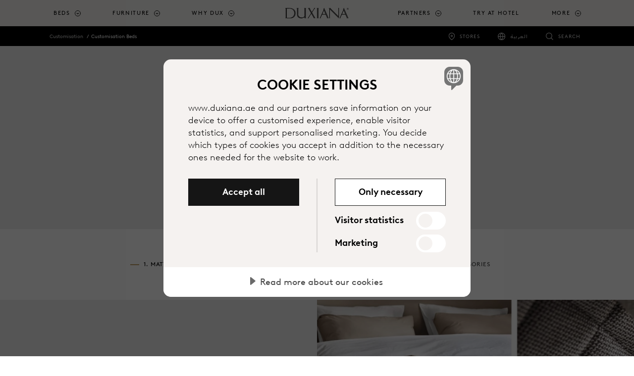

--- FILE ---
content_type: text/css;charset=utf-8
request_url: https://use.typekit.net/sym5rmp.css
body_size: 586
content:
/*
 * The Typekit service used to deliver this font or fonts for use on websites
 * is provided by Adobe and is subject to these Terms of Use
 * http://www.adobe.com/products/eulas/tou_typekit. For font license
 * information, see the list below.
 *
 * cherry-blossoms-regular:
 *   - http://typekit.com/eulas/00000000000000007735f99e
 * cherry-blossoms-simple:
 *   - http://typekit.com/eulas/00000000000000007735f808
 * cherry-blossoms-tight:
 *   - http://typekit.com/eulas/00000000000000007735f9a0
 * cherry-blossoms-wide:
 *   - http://typekit.com/eulas/00000000000000007735f99f
 *
 * © 2009-2026 Adobe Systems Incorporated. All Rights Reserved.
 */
/*{"last_published":"2025-12-12 10:04:23 UTC"}*/

@import url("https://p.typekit.net/p.css?s=1&k=sym5rmp&ht=tk&f=49237.49238.49239.49240&a=107091229&app=typekit&e=css");

@font-face {
font-family:"cherry-blossoms-regular";
src:url("https://use.typekit.net/af/7624e3/00000000000000007735f99e/31/l?primer=7cdcb44be4a7db8877ffa5c0007b8dd865b3bbc383831fe2ea177f62257a9191&fvd=n4&v=3") format("woff2"),url("https://use.typekit.net/af/7624e3/00000000000000007735f99e/31/d?primer=7cdcb44be4a7db8877ffa5c0007b8dd865b3bbc383831fe2ea177f62257a9191&fvd=n4&v=3") format("woff"),url("https://use.typekit.net/af/7624e3/00000000000000007735f99e/31/a?primer=7cdcb44be4a7db8877ffa5c0007b8dd865b3bbc383831fe2ea177f62257a9191&fvd=n4&v=3") format("opentype");
font-display:auto;font-style:normal;font-weight:400;font-stretch:normal;
}

@font-face {
font-family:"cherry-blossoms-tight";
src:url("https://use.typekit.net/af/886ea7/00000000000000007735f9a0/31/l?primer=7cdcb44be4a7db8877ffa5c0007b8dd865b3bbc383831fe2ea177f62257a9191&fvd=n5&v=3") format("woff2"),url("https://use.typekit.net/af/886ea7/00000000000000007735f9a0/31/d?primer=7cdcb44be4a7db8877ffa5c0007b8dd865b3bbc383831fe2ea177f62257a9191&fvd=n5&v=3") format("woff"),url("https://use.typekit.net/af/886ea7/00000000000000007735f9a0/31/a?primer=7cdcb44be4a7db8877ffa5c0007b8dd865b3bbc383831fe2ea177f62257a9191&fvd=n5&v=3") format("opentype");
font-display:auto;font-style:normal;font-weight:500;font-stretch:normal;
}

@font-face {
font-family:"cherry-blossoms-wide";
src:url("https://use.typekit.net/af/5df30a/00000000000000007735f99f/31/l?primer=7cdcb44be4a7db8877ffa5c0007b8dd865b3bbc383831fe2ea177f62257a9191&fvd=n6&v=3") format("woff2"),url("https://use.typekit.net/af/5df30a/00000000000000007735f99f/31/d?primer=7cdcb44be4a7db8877ffa5c0007b8dd865b3bbc383831fe2ea177f62257a9191&fvd=n6&v=3") format("woff"),url("https://use.typekit.net/af/5df30a/00000000000000007735f99f/31/a?primer=7cdcb44be4a7db8877ffa5c0007b8dd865b3bbc383831fe2ea177f62257a9191&fvd=n6&v=3") format("opentype");
font-display:auto;font-style:normal;font-weight:600;font-stretch:normal;
}

@font-face {
font-family:"cherry-blossoms-simple";
src:url("https://use.typekit.net/af/1e9004/00000000000000007735f808/31/l?primer=7cdcb44be4a7db8877ffa5c0007b8dd865b3bbc383831fe2ea177f62257a9191&fvd=n7&v=3") format("woff2"),url("https://use.typekit.net/af/1e9004/00000000000000007735f808/31/d?primer=7cdcb44be4a7db8877ffa5c0007b8dd865b3bbc383831fe2ea177f62257a9191&fvd=n7&v=3") format("woff"),url("https://use.typekit.net/af/1e9004/00000000000000007735f808/31/a?primer=7cdcb44be4a7db8877ffa5c0007b8dd865b3bbc383831fe2ea177f62257a9191&fvd=n7&v=3") format("opentype");
font-display:auto;font-style:normal;font-weight:700;font-stretch:normal;
}

.tk-cherry-blossoms-regular { font-family: "cherry-blossoms-regular",sans-serif; }
.tk-cherry-blossoms-tight { font-family: "cherry-blossoms-tight",sans-serif; }
.tk-cherry-blossoms-wide { font-family: "cherry-blossoms-wide",sans-serif; }
.tk-cherry-blossoms-simple { font-family: "cherry-blossoms-simple",sans-serif; }


--- FILE ---
content_type: image/svg+xml
request_url: https://www.duxiana.ae/Content/images/products-in-image-hover-icon.svg
body_size: -355
content:
<svg xmlns="http://www.w3.org/2000/svg" width="15" height="15" viewBox="0 0 15 15">
  <g id="Group_45" data-name="Group 45" transform="translate(-565 -1347)">
    <g id="Ellipse_10" data-name="Ellipse 10" transform="translate(565 1347)" fill="none" stroke="#000" stroke-width="1">
      <circle cx="7.5" cy="7.5" r="7.5" stroke="none"/>
      <circle cx="7.5" cy="7.5" r="7" fill="none"/>
    </g>
    <circle id="Ellipse_11" data-name="Ellipse 11" cx="1.5" cy="1.5" r="1.5" transform="translate(571 1353)"/>
    <circle id="Ellipse_12" data-name="Ellipse 12" cx="1.5" cy="1.5" r="1.5" transform="translate(571 1353)"/>
  </g>
</svg>


--- FILE ---
content_type: image/svg+xml
request_url: https://www.duxiana.ae/Content/images/navigation-arrow.svg
body_size: -306
content:
<svg xmlns="http://www.w3.org/2000/svg" width="13" height="13" viewBox="0 0 13 13">
  <g id="arrow-down-circle" transform="translate(24 -5.5)">
    <g id="Group_236" data-name="Group 236" transform="translate(-26 4)">
      <circle id="Ellipse_29" data-name="Ellipse 29" cx="6" cy="6" r="6" transform="translate(2.5 2)" stroke-width="1" stroke="#000" stroke-linecap="round" stroke-linejoin="round" fill="none"/>
      <path id="Path_123" data-name="Path 123" d="M8,12l2.1,1.887L12.2,12" transform="translate(-1.561 -4.58)" fill="none" stroke="#000" stroke-linecap="round" stroke-linejoin="round" stroke-width="1.2"/>
    </g>
  </g>
</svg>


--- FILE ---
content_type: image/svg+xml
request_url: https://www.duxiana.ae/Content/images/play.svg
body_size: -318
content:
<svg id="Component_75_1" data-name="Component 75 – 1" xmlns="http://www.w3.org/2000/svg" width="127.867" height="127.867" viewBox="0 0 127.867 127.867">
  <g id="Ellipse_3" data-name="Ellipse 3" fill="none" stroke="#fff" stroke-width="6">
    <ellipse cx="63.933" cy="63.933" rx="63.933" ry="63.933" stroke="none"/>
    <ellipse cx="63.933" cy="63.933" rx="60.933" ry="60.933" fill="none"/>
  </g>
  <path id="Polygon_1" data-name="Polygon 1" d="M27.032,0,54.064,33.468H0Z" transform="translate(85.388 36.901) rotate(90)" fill="#fff"/>
</svg>


--- FILE ---
content_type: image/svg+xml
request_url: https://www.duxiana.ae/Content/images/products-in-image-icon.svg
body_size: -314
content:
<svg xmlns="http://www.w3.org/2000/svg" width="14" height="10" viewBox="0 0 14 10">
  <g id="Group_45" data-name="Group 45" transform="translate(-565 -1348)">
    <circle id="Ellipse_10" data-name="Ellipse 10" cx="1" cy="1" r="1" transform="translate(565 1352)"/>
    <circle id="Ellipse_11" data-name="Ellipse 11" cx="1" cy="1" r="1" transform="translate(565 1356)"/>
    <circle id="Ellipse_12" data-name="Ellipse 12" cx="1" cy="1" r="1" transform="translate(565 1348)"/>
    <line id="Line_46" data-name="Line 46" x2="9" transform="translate(569.5 1349.5)" fill="none" stroke="#000" stroke-linecap="round" stroke-width="1"/>
    <line id="Line_47" data-name="Line 47" x2="9" transform="translate(569.5 1353.5)" fill="none" stroke="#000" stroke-linecap="round" stroke-width="1"/>
    <line id="Line_48" data-name="Line 48" x2="9" transform="translate(569.5 1357.5)" fill="none" stroke="#000" stroke-linecap="round" stroke-width="1"/>
  </g>
</svg>
